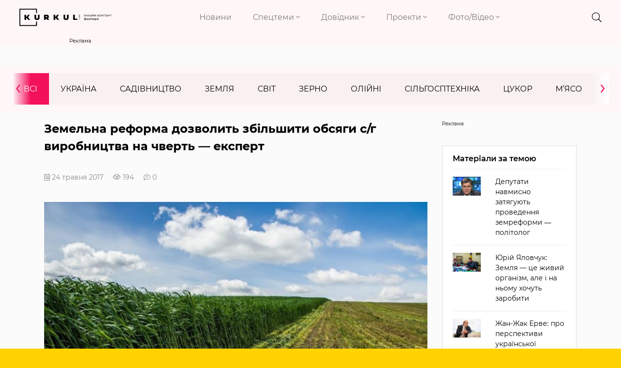

--- FILE ---
content_type: text/html; charset=UTF-8
request_url: https://kurkul.com/news/8080-zemelna-reforma-dozvolit-zbilshiti-obsyagi-s-g-virobnitstva-na-chvert--ekspert
body_size: 14716
content:
<!DOCTYPE html>
<html lang="uk">
    <head>
        <meta charset="UTF-8">
        <meta http-equiv="X-UA-Compatible" content="IE=edge">
        <meta name="viewport" content="width=device-width, initial-scale=1">
        <link rel="apple-touch-icon" href="/assets/6949435b/images/apple-fav.png">
        <link type="image/x-icon" href="/assets/6949435b/images/favicon.png" rel="shortcut icon">
        <meta name="theme-color" content="#FFD200">
                <link rel="preload" href="/assets/6949435b/fonts/montserrat/montserrat-v15-cyrillic-ext-regular.woff2" as="font" type="font/woff2" crossorigin>
        <link rel="preload" href="/assets/6949435b/fonts/montserrat/montserrat-v15-cyrillic-ext-300.woff2" as="font" type="font/woff2" crossorigin>
        <link rel="preload" href="/assets/6949435b/fonts/montserrat/montserrat-v15-cyrillic-ext-600.woff2" as="font" type="font/woff2" crossorigin>
        <link rel="preload" href="/assets/6949435b/fonts/montserrat/montserrat-v15-cyrillic-ext-700.woff2" as="font" type="font/woff2" crossorigin>
        <link rel="preload" href="/assets/6949435b/fonts/fa-brands-400.woff2" as="font" type="font/woff2" crossorigin>
        <link rel="preload" href="/assets/6949435b/fonts/fa-light-300.woff2" as="font" type="font/woff2" crossorigin>
        <link rel="preload" href="/assets/6949435b/fonts/fa-solid-900.woff2" as="font" type="font/woff2" crossorigin>
        <meta name="robots" content="max-image-preview:large">
<meta name="google-site-verification" content="P2sjNg1MM5mO1spH_Ak5sv3Ae6hBsloFiqu98CLOR7g" />
<meta property="fb:pages" content="1776948609196387" />
<link rel="dns-prefetch" href="//google-analytics.com/">
<link rel="dns-prefetch" href="//connect.facebook.net/">
<link rel="dns-prefetch" href="//www.google.com/">
<!-- Google Tag Manager -->
<script>(function(w,d,s,l,i){w[l]=w[l]||[];w[l].push({'gtm.start':
new Date().getTime(),event:'gtm.js'});var f=d.getElementsByTagName(s)[0],
j=d.createElement(s),dl=l!='dataLayer'?'&l='+l:'';j.async=true;j.src=
'https://www.googletagmanager.com/gtm.js?id='+i+dl;f.parentNode.insertBefore(j,f);
})(window,document,'script','dataLayer','GTM-KB5QKVS');</script>
<!-- End Google Tag Manager -->
<link rel="manifest" href="/manifest.json" />
<script>
      if ('serviceWorker' in navigator) {
        window.addEventListener('load', () => {
          navigator.serviceWorker.register('/service-worker.js');
        });
      }
</script>
<meta name="keywords" content="земля, депутати, реформа, Україна, мораторій, прибуток, відкриття ринку, нішеві, АПК" />
<meta name="description" content="Як ідеться в повідомленні, збільшити прибуток вітчизняні аграрії зможуть або збільшивши обсяги експорту (що в нинішніх умовах важко), або при вирощування більш прибуткових культур. Однак розводити сади або вирощувати виноград, ягоди тощо можна, тільки будучи впевненим у тому, що орендованій землі не забере." />
<meta name="article:published_time" content="2017-05-24T13:22:05+0300" />
<link rel="canonical" href="https://kurkul.com/news/8080-zemelna-reforma-dozvolit-zbilshiti-obsyagi-s-g-virobnitstva-na-chvert--ekspert" />
<link rel="amphtml" href="https://kurkul.com/news/8080-zemelna-reforma-dozvolit-zbilshiti-obsyagi-s-g-virobnitstva-na-chvert--ekspert?amp=1" />
<link rel="stylesheet" type="text/css" href="/assets/6949435b/css/app.css?v=3.3.3-3-gfd211e4f" />
<link rel="stylesheet" type="text/css" href="/assets/6949435b/css/styles.css?v=3.3.3-3-gfd211e4f" />
<link rel="stylesheet" type="text/css" href="/assets/e7b81567/assets/styles.css" />
<link rel="stylesheet" type="text/css" href="/assets/5cfa2fe3/pager.css" />
<title>Земельна реформа дозволить збільшити обсяги с/г виробництва на чверть  — експерт — КУРКУЛЬ</title>
<meta property="og:type" content="article" />
<meta property="og:url" content="https://kurkul.com/news/8080-zemelna-reforma-dozvolit-zbilshiti-obsyagi-s-g-virobnitstva-na-chvert--ekspert" />
<meta property="og:title" content="Земельна реформа дозволить збільшити обсяги с/г виробництва на чверть  — експерт" />
<meta property="og:description" content="Як ідеться в повідомленні, збільшити прибуток вітчизняні аграрії зможуть або збільшивши обсяги експорту (що в нинішніх умовах важко), або при вирощування більш прибуткових культур. Однак розводити сади або вирощувати виноград, ягоди тощо можна, тільки будучи впевненим у тому, що орендованій землі не забере." />
<meta property="og:image" content="https://kurkul.com/media/news/original/00/08/8080/zemelna-reforma-kurkul-agronovyny-15966.jpg" />
<meta name="twitter:site" content="@Kurkul_com">
<meta name="twitter:creator" content="@Kurkul_com"/>
<meta name="twitter:title" content="Земельна реформа дозволить збільшити обсяги с/г виробництва на чверть  — експерт"/>
<meta name="twitter:description" content="Як ідеться в повідомленні, збільшити прибуток вітчизняні аграрії зможуть або збільшивши обсяги експорту (що в нинішніх умовах важко), або при вирощування більш прибуткових культур. Однак розводити сади або вирощувати виноград, ягоди тощо можна, тільки будучи впевненим у тому, що орендованій землі не забере."/>
<meta name="twitter:card" content="summary"/>
<meta property="twitter:image:src" content="https://kurkul.com/media/news/original/00/08/8080/zemelna-reforma-kurkul-agronovyny-15966.jpg" />
<meta name="twitter:domain" content="https://kurkul.com"/>
<script type="application/ld+json">[{"@context":"http:\/\/schema.org","@type":"NewsArticle","mainEntityOfPage":{"@type":"WebPage","@id":"https:\/\/kurkul.com\/news\/8080-zemelna-reforma-dozvolit-zbilshiti-obsyagi-s-g-virobnitstva-na-chvert--ekspert"},"headline":"\u0417\u0435\u043c\u0435\u043b\u044c\u043d\u0430 \u0440\u0435\u0444\u043e\u0440\u043c\u0430 \u0434\u043e\u0437\u0432\u043e\u043b\u0438\u0442\u044c \u0437\u0431\u0456\u043b\u044c\u0448\u0438\u0442\u0438 \u043e\u0431\u0441\u044f\u0433\u0438 \u0441\/\u0433 \u0432\u0438\u0440\u043e\u0431\u043d\u0438\u0446\u0442\u0432\u0430 \u043d\u0430 \u0447\u0432\u0435\u0440\u0442\u044c \u2014 \u0435\u043a\u0441\u043f\u0435\u0440\u0442","description":"\u042f\u043a \u0456\u0434\u0435\u0442\u044c\u0441\u044f \u0432 \u043f\u043e\u0432\u0456\u0434\u043e\u043c\u043b\u0435\u043d\u043d\u0456, \u0437\u0431\u0456\u043b\u044c\u0448\u0438\u0442\u0438 \u043f\u0440\u0438\u0431\u0443\u0442\u043e\u043a \u0432\u0456\u0442\u0447\u0438\u0437\u043d\u044f\u043d\u0456 \u0430\u0433\u0440\u0430\u0440\u0456\u0457 \u0437\u043c\u043e\u0436\u0443\u0442\u044c \u0430\u0431\u043e \u0437\u0431\u0456\u043b\u044c\u0448\u0438\u0432\u0448\u0438 \u043e\u0431\u0441\u044f\u0433\u0438 \u0435\u043a\u0441\u043f\u043e\u0440\u0442\u0443 (\u0449\u043e \u0432 \u043d\u0438\u043d\u0456\u0448\u043d\u0456\u0445 \u0443\u043c\u043e\u0432\u0430\u0445 \u0432\u0430\u0436\u043a\u043e), \u0430\u0431\u043e \u043f\u0440\u0438 \u0432\u0438\u0440\u043e\u0449\u0443\u0432\u0430\u043d\u043d\u044f \u0431\u0456\u043b\u044c\u0448 \u043f\u0440\u0438\u0431\u0443\u0442\u043a\u043e\u0432\u0438\u0445 \u043a\u0443\u043b\u044c\u0442\u0443\u0440. \u041e\u0434\u043d\u0430\u043a \u0440\u043e\u0437\u0432\u043e\u0434\u0438\u0442\u0438 \u0441\u0430\u0434\u0438 \u0430\u0431\u043e \u0432\u0438\u0440\u043e\u0449\u0443\u0432\u0430\u0442\u0438 \u0432\u0438\u043d\u043e\u0433\u0440\u0430\u0434, \u044f\u0433\u043e\u0434\u0438 \u0442\u043e\u0449\u043e \u043c\u043e\u0436\u043d\u0430, \u0442\u0456\u043b\u044c\u043a\u0438 \u0431\u0443\u0434\u0443\u0447\u0438 \u0432\u043f\u0435\u0432\u043d\u0435\u043d\u0438\u043c \u0443 \u0442\u043e\u043c\u0443, \u0449\u043e \u043e\u0440\u0435\u043d\u0434\u043e\u0432\u0430\u043d\u0456\u0439 \u0437\u0435\u043c\u043b\u0456 \u043d\u0435 \u0437\u0430\u0431\u0435\u0440\u0435.","image":{"@type":"ImageObject","url":"https:\/\/kurkul.com\/media\/news\/600-s\/00\/08\/8080\/zemelna-reforma-kurkul-agronovyny-15966.jpg","width":"600","height":"400"},"datePublished":"Wed, 24 May 2017 13:22:05 +0300","dateModified":"Wed, 24 May 2017 13:22:05 +0300","author":{"@type":"Organization","name":"\u0421\u043b\u0443\u0436\u0431\u0430 \u043d\u043e\u0432\u0438\u043d"},"publisher":{"@type":"Organization","name":"kurkul.com","logo":{"@type":"ImageObject","url":"https:\/\/kurkul.com\/assets\/6949435b\/images\/logo_273x52.png","width":"273","height":"52"}}}]</script><script type="text/javascript">
var csrfTokenName = "YII_CSRF_TOKEN";
var csrfTokenValue = "UkxucFFoRHVBX0xBb2Z-ajBDNXJpTVFVWXBfeENGQVC_BDL6262tSBtuqkzKO_XylNDS6tzI5WFX2pMJpCGpdA==";
var dt_start = '1495621325';
</script>
<script async='async' src='https://securepubads.g.doubleclick.net/tag/js/gpt.js'></script>
<script>
  var googletag = googletag || {};
  googletag.cmd = googletag.cmd || [];
</script>

<script>
  var gptAdSlots = [];
  googletag.cmd.push(function() {
  var mapping = googletag.sizeMapping().
addSize([0, 0], [300, 250]).
  build();

gptAdSlots[0] = googletag.defineSlot ('/21104329/Kurkul_news_soil', [[300, 250]], 'div-gpt-ad-1578987183108-0').
       defineSizeMapping(mapping).
       addService(googletag.pubads());
   googletag.pubads();
    googletag.enableServices();
  });
</script>
<script async='async' src='https://securepubads.g.doubleclick.net/tag/js/gpt.js'></script>
<script>
  var googletag = googletag || {};
  googletag.cmd = googletag.cmd || [];
</script>

<script>
  var gptAdSlots = [];
  googletag.cmd.push(function() {
  var mapping = googletag.sizeMapping().
addSize([1366, 0], [1366, 150]).
addSize([1024, 0], [1024, 150]).
addSize([768, 0], [768, 150]).
addSize([0, 0], [300, 150]).
addSize([1920, 0], [1920, 150]).
  build();

gptAdSlots[0] =   googletag.defineSlot('/21104329/Kurkul_brending', [[300, 150], [768, 150], [1366, 150], [1920, 150], [1024, 150]], 'div-gpt-ad-1594025713176-0').
       defineSizeMapping(mapping).
       addService(googletag.pubads());
   googletag.pubads();
    googletag.enableServices();
  });
</script>
<script type="text/javascript">/* GA empty */</script>
    </head>
    
    <body id="top">
        <!-- Google Tag Manager (noscript) -->
<noscript><iframe src="https://www.googletagmanager.com/ns.html?id=GTM-KB5QKVS"
height="0" width="0" style="display:none;visibility:hidden"></iframe></noscript>
<!-- End Google Tag Manager (noscript) -->
        

<div class="page">

<div class="bg"> <header>
    <div class="container-fluid">
        <div class="row header justify-content-lg-between">
            <div class="col-8 col-md-7 col-lg-2">
                <a href="/" class="logo">
                    <img src="/assets/6949435b/images/logo.svg" alt="kurkul" width="273" height="52">
                </a>
            </div>
            <div class="col-2 col-lg-7 p-0 nav text-right">
                <nav class="navbar navbar-expand-lg navbar-light text-right">

                    <button class="navbar-toggler collapsed" type="button" data-toggle="collapse" data-target="#navbarNavDropdown" aria-controls="navbarNavDropdown" aria-expanded="false" aria-label="Toggle navigation">
                        <i class="fal fa-times"></i>
                        <span class="navbar-toggler-icon"></span>
                    </button>
                    <div class="collapse navbar-collapse" id="navbarNavDropdown">
                        <ul class="navbar-nav">
                                                                                                                                                        <li class="nav-item">
                                    <a class="nav-link" href="https://kurkul.com/news">Новини</a>
                                </li>
                                                                                                                                                                <li class="nav-item dropdown">
                                        <a class="nav-link dropdown-toggle" href="#!" id="navbarDropdownMenuLink-1" data-toggle="dropdown" aria-haspopup="true" aria-expanded="false">
                                            Спецтеми <i class="fal fa-angle-down"></i>
                                        </a>
                                                                                <div class="dropdown-menu" aria-labelledby="navbarDropdownMenuLink-1">
                                                                                            <a class="dropdown-item" href="/akademija-fermerstva?Filters%5b%5d=130">Рослинництво</a>
                                                                                            <a class="dropdown-item" href="/akademija-fermerstva?Filters%5b%5d=129">Тваринництво</a>
                                                                                            <a class="dropdown-item" href="/akademija-fermerstva?Filters%5b%5d=1460">Практика</a>
                                                                                            <a class="dropdown-item" href="/akademija-fermerstva?Filters%5b%5d=773">Технології</a>
                                                                                            <a class="dropdown-item" href="/akademija-fermerstva?Filters%5b%5d=8799">Економіка</a>
                                                                                            <a class="dropdown-item" href="/akademija-fermerstva?Filters%5b%5d=179">Логістика</a>
                                                                                    </div>
                                                                            </li>
                                                                                                                                                                <li class="nav-item dropdown">
                                        <a class="nav-link dropdown-toggle" href="#!" id="navbarDropdownMenuLink-2" data-toggle="dropdown" aria-haspopup="true" aria-expanded="false">
                                            Довідник <i class="fal fa-angle-down"></i>
                                        </a>
                                                                                <div class="dropdown-menu" aria-labelledby="navbarDropdownMenuLink-2">
                                                                                            <a class="dropdown-item" href="https://kurkul.com/karta-kurkuliv">Куркулі</a>
                                                                                            <a class="dropdown-item" href="https://kurkul.com/kompanii">Компанії</a>
                                                                                            <a class="dropdown-item" href="https://kurkul.com/porody" target="_blank">Породи тварин</a>
                                                                                            <a class="dropdown-item" href="https://traktorist.ua/brands">Бренди техніки</a>
                                                                                            <a class="dropdown-item" href="https://superagronom.com/pesticidi">Добрива, Насіння, ЗЗР</a>
                                                                                            <a class="dropdown-item" href="https://kurkul.com/infographics/view/110">АгроПогода України</a>
                                                                                            <a class="dropdown-item" href="https://agribusinessinukraine.com/?utm_source=kurkul&amp;utm_medium=menu" target="_blank">Агробізнес під час війни</a>
                                                                                    </div>
                                                                            </li>
                                                                                                                                                                <li class="nav-item dropdown">
                                        <a class="nav-link dropdown-toggle" href="#!" id="navbarDropdownMenuLink-3" data-toggle="dropdown" aria-haspopup="true" aria-expanded="false">
                                            Проекти <i class="fal fa-angle-down"></i>
                                        </a>
                                                                                <div class="dropdown-menu" aria-labelledby="navbarDropdownMenuLink-3">
                                                                                            <a class="dropdown-item" href="https://kurkul.com/searchTag?tag=%D0%90%D0%B3%D1%80%D0%BE%D1%82%D1%80%D0%B8%D0%BB%D0%BE%D0%B3%D1%96%D1%8F">Агротрилогія</a>
                                                                                            <a class="dropdown-item" href="https://kurkul.com/searchTag?tag=%D1%80%D0%B5%D0%B9%D1%82%D0%B8%D0%BD%D0%B3+%D0%B3%D0%BE%D1%81%D0%BF%D0%BE%D0%B4%D0%B0%D1%80%D1%81%D1%82%D0%B2">Рейтинги фермерських господарств України</a>
                                                                                            <a class="dropdown-item" href="https://kurkul.com/searchTag?tag=%D0%97%D0%B5%D1%80%D0%BD%D0%BE_%D0%B2_%D0%BA%D0%BE%D1%80%D0%BC">Зерно в корм — вигідна переробка</a>
                                                                                            <a class="dropdown-item" href="https://kurkul.com/agroexpeditions">АгроЕкспедиція</a>
                                                                                            <a class="dropdown-item" href="https://kurkul.com/searchTag?tag=%D1%84%D1%96%D0%BD%D0%B0%D0%BD%D1%81%D1%83%D0%B2%D0%B0%D0%BD%D0%BD%D1%8F">Гранти та програми допомоги </a>
                                                                                            <a class="dropdown-item" href="https://kurkul.com/spetsproekty/528-agroosvita">АгроОсвіта</a>
                                                                                            <a class="dropdown-item" href="https://kurkul.com/spetsproekty/578-ya--kurkul">Я — Куркуль</a>
                                                                                            <a class="dropdown-item" href="https://kurkul.com/spetsproekty/709-jinka-v-agro--do-schastya">Жінка в агро — до щастя</a>
                                                                                            <a class="dropdown-item" href="https://kurkul.com/hvala-rykam/98-hvala-rukam-scho-pahnut-hlibom">Хвала рукам, що пахнуть хлібом</a>
                                                                                    </div>
                                                                            </li>
                                                                                                                                                                <li class="nav-item dropdown">
                                        <a class="nav-link dropdown-toggle" href="#!" id="navbarDropdownMenuLink-4" data-toggle="dropdown" aria-haspopup="true" aria-expanded="false">
                                            Фото/Відео <i class="fal fa-angle-down"></i>
                                        </a>
                                                                                <div class="dropdown-menu" aria-labelledby="navbarDropdownMenuLink-4">
                                                                                            <a class="dropdown-item" href="https://kurkul.com/photo">Фото</a>
                                                                                            <a class="dropdown-item" href="https://kurkul.com/video">Відео</a>
                                                                                            <a class="dropdown-item" href="https://kurkul.com/infographics">Інфографіка</a>
                                                                                    </div>
                                                                            </li>
                                                                                    </ul>
                    </div>
                </nav>

            </div>
            
                        
            <div class="col-2 col-md-1 col-lg-1 icons text-right">
                <div class="header__search">
                    <div class="container">
                        <form action="/search" method="get">
                            <input type="search" name="s" value="" autocomplete="off" placeholder="ПОШУК">
                            <button type="submit">
                                <i class="fal fa-search"></i>
                            </button>
                            <i class="fal fa-times"></i>
                        </form>
                    </div>
                </div>
                <i class="fal fa-search"></i>
                <a href="#"> <i class="fal d-none fa-bell"></i></a>
                <a href="#"> <i class="fal d-none fa-user-alt"></i></a>
            </div>
            <div class="col-1 d-none p-0 text-right">
                <div class="checkbox-container">
                    <input type="checkbox" checked id="toggle2" />
                    <label for="toggle2"></label>
                    <p>СТРІЧКА</p>
                </div>
            </div>
        </div>
        
                
    </div>

</header></div>

<div class="container_index_page load-sw">

        <div class="block_r">
    <div class="row">
        <div class="col-12 text-center">
           <!-- place:135 --><div style="display: inline-block;"><div class="rcl-inner rcl-label">Реклама</div><!-- /21104329/Kurkul_brending -->
<div id='div-gpt-ad-1594025713176-0'>
  <script>
    googletag.cmd.push(function() { googletag.display('div-gpt-ad-1594025713176-0'); });
  </script>
</div></div>
        </div>
    </div>
</div>
        
<div class="container-fluid bg menu_news">
    <div class="row pt-3 pb-3">
        <div class="col-12 pl-0 pr-0">
            <ul class="news_menu carousel">
                <li class="item active">
                    <a href="/news">Всі</a>
                </li>
                                <li class="item">
                    <a href="/news/ukraine">Україна</a>                </li>
                <li class="item">
                    <a href="/news/fryktu">Садівництво</a>                </li>
                <li class="item">
                    <a href="/news/soil">Земля</a>                </li>
                <li class="item">
                    <a href="/news/world">Світ</a>                </li>
                <li class="item">
                    <a href="/news/zerno">Зерно</a>                </li>
                <li class="item">
                    <a href="/news/oliyni">Олійні</a>                </li>
                <li class="item">
                    <a href="/news/silgosptehnika">Сільгосптехніка</a>                </li>
                <li class="item">
                    <a href="/news/tsukor">Цукор</a>                </li>
                <li class="item">
                    <a href="/news/myaso">М’ясо</a>                </li>
                <li class="item">
                    <a href="/news/moloko">Молоко</a>                </li>
                <li class="item">
                    <a href="/news/pasika">Пасіка</a>                </li>
                <li class="item">
                    <a href="/news/agrohimiya">Агрохімія</a>                </li>
                <li class="item">
                    <a href="/news/ovochi">Овочі</a>                </li>
            </ul>
        </div>
    </div>
</div>


        <div class="container-fluid mt-3">
            <div class="row justify-content-center">
                <div class="listNews col-12 col-md-8 сol-lg-9 col-xl-9">
                    <div class="text_news" data-title="Земельна реформа дозволить збільшити обсяги с/г виробництва на чверть — експерт" data-url="https://kurkul.com/news/8080-zemelna-reforma-dozvolit-zbilshiti-obsyagi-s-g-virobnitstva-na-chvert--ekspert">

    <h1>Земельна реформа дозволить збільшити обсяги с/г виробництва на чверть — експерт</h1>
    <div class="info">                        
        <span class="data"><i class="fal fa-calendar-alt"></i> 24 травня 2017</span><span><i class="fal fa-eye"></i> 194</span><span><i class="fal fa-comment-lines" href="/news/8080-zemelna-reforma-dozvolit-zbilshiti-obsyagi-s-g-virobnitstva-na-chvert--ekspert#disqus_thread"></i> 0</span>    </div>
<figure><a href="/media/news/original/00/08/8080/zemelna-reforma-kurkul-agronovyny-15966.jpg" class="image_in_news"><img title="Відкриття ринку землі зможе збільшити обсяги с/г виробництва більше ніж на 25%" src="/media/news/800-s/00/08/8080/zemelna-reforma-kurkul-agronovyny-15966.jpg" alt="Відкриття ринку землі зможе збільшити обсяги с/г виробництва більше ніж на 25%" /></a><figcaption><span class="mediaInfoSourse">kurkul.com</span><span class="mediaInfo">Відкриття ринку землі зможе збільшити обсяги с/г виробництва більше ніж на 25%</span></figcaption></figure><p>Україна може наростити обсяги сільгоспвиробництва мінімум на 26%, якщо буде проведена земельна реформа, пише <a href="http://ubr.ua/market/agricultural-market/ukraina-rasterjaet-valjutnuju-vyruchku-na-urozhae--3843391">UBR.UA</a>.</p><p>Як ідеться в повідомленні, збільшити прибуток вітчизняні аграрії зможуть або збільшивши обсяги експорту (що в нинішніх умовах важко), або при вирощування більш прибуткових культур. Однак розводити сади або вирощувати виноград, ягоди тощо можна, тільки будучи впевненим у тому, що орендованій землі не забере.</p><p>На думку економіста IMF Group Ukraine <strong>Григорія Кукурудзи</strong>, в Україні більше половини земель знаходиться в оренді і 65% з цієї кількості — оренда короткострокова (до 3 років). Це призводить до порушення сівозміни та деградації земель.</p><blockquote> <p>«Плюс у світі на оформлення транзакцій із землею (наприклад, оформлення та продовження права оренди) 2% йде від всіх витрат. В Україні ця цифра сягає 4,5%. Щорічно переоформляється 1,16-1,5 млн га земельних паїв. Ці витрати можна було б скоротити», — пояснює Григорій Кукурудза.</p></blockquote><p>За словами експерта, східноєвропейські сусіди України такі як Болгарія, Польща та інші, що відкрили свій ринок землі, випереджають вітчизняних сільгоспвиробників за врожайністю основних культур приблизно на 26%. Тому Україна може наростити виробництво як мінімум на стільки ж, якщо буде проведена земельна реформа. Утім це не означає, що скасування земельного мораторію відразу призведе до зростання показників. Воно лише дозволить визначити ринкову вартість угідь.</p><p>Раніше експерти стверджували, що при правильному підході до аграрної справи Україна цілком може вже в найближчі роки наростити урожай зерна із нинішніх 60-65 млн т до 70-80 млн, а в більш віддаленій перспективі — і до 100 млн т.</p><blockquote> <p>«Введення ринку землі, нехай і з застереженнями, може виправити ситуацію. В іншому випадку Україна так і залишиться на тому ж рівні виробництва сільгосппродукції, безнадійно відставши від конкурентів», — вважають експерти.</p></blockquote>
<div class="article__info_bottom__tags">
    <div class="article__tags">
        <a class="article__tags__item" href="/searchTag?tag=%D0%B7%D0%B5%D0%BC%D0%B5%D0%BB%D1%8C%D0%BD%D0%B0+%D1%80%D0%B5%D1%84%D0%BE%D1%80%D0%BC%D0%B0">#земельна реформа</a><a class="article__tags__item" href="/searchTag?tag=%D0%B7%D0%B5%D0%BC%D0%B5%D0%BB%D1%8C%D0%BD%D1%96+%D1%82%D0%BE%D1%80%D0%B3%D0%B8">#земельні торги</a><a class="article__tags__item" href="/searchTag?tag=%D0%B7%D0%B5%D0%BC%D0%B5%D0%BB%D1%8C%D0%BD%D1%96+%D0%B2%D1%96%D0%B4%D0%BD%D0%BE%D1%81%D0%B8%D0%BD%D0%B8">#земельні відносини</a><a class="article__tags__item" href="/searchTag?tag=%D0%B7%D0%B5%D0%BC%D0%BB%D1%8F">#земля</a><a class="article__tags__item" href="/searchTag?tag=%D0%B7%D0%B5%D0%BC%D0%B5%D0%BB%D1%8C%D0%BD%D0%B0+%D0%B4%D1%96%D0%BB%D1%8F%D0%BD%D0%BA%D0%B0">#земельна ділянка</a>    </div>
</div><!-- .article__info_bottom__tags -->
<div class="article__share">
        <a id="disqus_trigger" href="#" class="article__coments_btn">Коментувати</a>
            
            <div class="article__info_bottom__social">Поділитися в соцмережах        <div class="social" data-url="https://kurkul.com/news/8080-zemelna-reforma-dozvolit-zbilshiti-obsyagi-s-g-virobnitstva-na-chvert--ekspert" data-title="Земельна реформа дозволить збільшити обсяги с/г виробництва на чверть  — експерт"
             data-img="https://kurkul.com/media/news/original/00/08/8080/zemelna-reforma-kurkul-agronovyny-15966.jpg">
            <a href="#tg" onclick="Share.telegram(event,this,':url',':title')">
                <i class="fab fa-telegram-plane"></i>
            </a>
            <a href="#fb" onclick="Share.fb(event,this,':url',':title')">
                <i class="fab fa-facebook-f"></i>
            </a>
            <a href="#tw" onclick="Share.tw(event,this,':url',':title',':img')">
                <i class="fab fa-twitter"></i>
            </a>
        </div>
    </div>
    
    <a href="/news" class="btn article__coments_btn-more">Всі матеріали</a>
</div>


<div class="row mt-2 comments-section">
                    <div class="col-12 comments" id="disqus_thread"></div>
                <script>
        function load_disqus( disqus_shortname = 'kurkulcom') {
          // Prepare the trigger and target
          var disqus_trigger = document.getElementById('disqus_trigger'),
              disqus_target = document.getElementById('disqus_thread'),
              disqus_embed  = document.createElement('script'),
              disqus_hook   = (document.getElementsByTagName('head')[0] || document.getElementsByTagName('body')[0]);

          // Load script asynchronously only when the trigger and target exist
          if( disqus_target && disqus_trigger ) {
            disqus_embed.type = 'text/javascript';
            disqus_embed.async = true;
            disqus_embed.src = '//' + disqus_shortname + '.disqus.com/embed.js';
            disqus_hook.appendChild(disqus_embed);
            disqus_trigger.remove();
            console.log('Disqus loaded.');
          }
        }
        </script>
                <noscript>Включіть JavaScript для показу <a href="https://disqus.com/?ref_noscript">коментарів Disqus.</a></noscript>
        <a href="https://disqus.com" class="dsq-brlink">Виконано за допомогою <span class="logo-disqus">Disqus</span></a>
        </div>
    
<div class="read_on_theme">
    <p class="main-head">Вибір редакції</p>
    <div id="yw0" class="list-view">
<div class="row clv2-append">
<div class="col-12 col-lg-6 col-md-6 col-sm-6">
    <a class="similar-material" href="/spetsproekty/1823-fermer-david-ojyumye-pro-doviru-ta-superechki-z-susidami--dosvid-frantsuza-v-ukrayini">
        <div class="cover">
            <img title="Давід Ожюм’є" src="/media/materials/600-400-m/00/01/1823/DSC07070-71310.jpg" alt="Давід Ожюм’є" />            <div class="content_news">
                <h4>Фермер Давід Ожюм'є про довіру та суперечки з сусідами — досвід француза в Україні </h4>
                <span class="data">26 грудня 2025</span>
                <span><i class="fal fa-eye"></i> 1 012</span>
            </div>
        </div>
    </a>
</div>

<div class="col-12 col-lg-6 col-md-6 col-sm-6">
    <a class="similar-material" href="/spetsproekty/1821-top-10-fermerskih-gospodarstv-kiyivskoyi-oblasti">
        <div class="cover">
            <img title="ТОП-10 фермерських господарств Київської області" src="/media/materials/600-400-m/00/01/1821/DSC09936-71294.jpg" alt="ТОП-10 фермерських господарств Київської області" />            <div class="content_news">
                <h4>ТОП-10 фермерських господарств Київської області</h4>
                <span class="data">31 грудня 2025</span>
                <span><i class="fal fa-eye"></i> 834</span>
            </div>
        </div>
    </a>
</div>

<div class="col-12 col-lg-6 col-md-6 col-sm-6">
    <a class="similar-material" href="/spetsproekty/1824-chorna-ikra-bez-ribi-stan-osetrovogo-rinku-ukrayini">
        <div class="cover">
            <img title="Чорна ікра без риби: стан осетрового ринку України" src="/media/materials/600-400-m/00/01/1824/tild3531-6133-4138-a662-303437353136__9e711386-29db-48dd-8-71321.jpg" alt="Чорна ікра без риби: стан осетрового ринку України" />            <div class="content_news">
                <h4>Чорна ікра без риби: стан осетрового ринку України</h4>
                <span class="data">30 грудня 2025</span>
                <span><i class="fal fa-eye"></i> 871</span>
            </div>
        </div>
    </a>
</div>

<div class="col-12 col-lg-6 col-md-6 col-sm-6">
    <a class="similar-material" href="/spetsproekty/1820-tri-veteranski-fermi--peremojtsi-konkursu-na-50-000">
        <div class="cover">
            <img title="Три ветеранські ферми — переможці конкурсу на $50 000 " src="/media/materials/600-400-m/00/01/1820/znimok-ekrana-2025-12-22-171844-71293.png" alt="Три ветеранські ферми — переможці конкурсу на $50 000 " />            <div class="content_news">
                <h4>Три ветеранські ферми — переможці конкурсу на $50 000 </h4>
                <span class="data">23 грудня 2025</span>
                <span><i class="fal fa-eye"></i> 477</span>
            </div>
        </div>
    </a>
</div>

</div><div class="keys" style="display:none" title="/news/8080-zemelna-reforma-dozvolit-zbilshiti-obsyagi-s-g-virobnitstva-na-chvert--ekspert"><span>1076</span><span>1075</span><span>1074</span><span>1073</span></div>
</div></div>

<style>
    .pager{
        margin-right: -15px;
        margin-left: -15px;
    }
</style>
<div class="row subscribe_block align-items-center">
    <div class="col-12 text-center">
        <p><b>Не пропусти останні новини!</b></p>
        <p class="subscribe_block__desc">Підписуйся на наші соціальні мережі та e-mail розсилку.</p>    </div>
    <div class="col-12 col-lg-7">
        <div class="subscribe">
            <form action="https://forms.sendpulse.com/30a982121d" method="post">
                <input type="email" name="EMAIL" placeholder="Введіть вашу пошту">
                <button type="submit"><i class="fal fa-arrow-right"></i></button>
            </form>
        </div>
    </div>
    <div class="social col-12 col-lg-5">
        <div class="footer__social__list text-center">
            <a target="_blank" href="https://www.facebook.com/KurkulCom/" class="fb">
                <i class="fab fa-facebook-f"></i>
            </a>
            <a target="_blank" href="https://t.me/YaKurkul" class="tg">
                <i class="fab fa-telegram-plane"></i>
            </a>
                        <a target="_blank" href="https://www.instagram.com/kurkulcom/" class="inst">
                <i class="fab fa-instagram"></i>
            </a>
                                    <a target="_blank" href="https://www.youtube.com/channel/UC4-RJFv__L_ERM0su8Attqg" class="ytube">
                <i class="fab fa-youtube"></i>
            </a>
                    </div>
    </div>

</div>
</div>                    <hr class="mt-4">
                </div>
                <div class="col-12 col-md-4 col-lg-3 col-xl-3">
                    <div class="sticky sticky_large-indent">
                        <div class="row reklama_banner text-center mb-3">
                            <!-- place:62 --><div style="display: inline-block;width: 100%;"><div class="rcl-inner rcl-label">Реклама</div><!-- /21104329/Kurkul_news_soil -->
<div id='div-gpt-ad-1578987183108-0'>
  <script>
    googletag.cmd.push(function() { googletag.display('div-gpt-ad-1578987183108-0'); });
  </script>
</div></div>
                        </div>
                                                
<div class="material_left">
    <div class="last-news">
        <div class="main-head">
            <h5>Матеріали за темою</h5>
        </div>
    <div id="yw2" class="list-view">
<ul class="news-list-search clearfix clv2-append">
<li>
    <a href="/news/9358-deputati-navmisno-zatyaguyut-provedennya-zemreformi--politolog">
        <div class="row">
            <div class="col-4 d-md-none d-lg-block">
                <img title="Василь Яблонський, політолог" src="/media/news/300-200-m/00/09/9358/vasyl-yablonskyi-kurkul-19087.jpg" alt="Василь Яблонський, політолог" />            </div>
            <div class="col-8 col-md-12 col-lg-8">
                <p>Депутати навмисно затягують проведення земреформи ― політолог</p>
            </div>
        </div>
    </a>
</li><li>
    <a href="/blog/346-yuriy-yalovchuk-zemlya--tse-jiviy-organizm-ale-i-na-nomu-hochut-zarobiti">
        <div class="row">
            <div class="col-4 d-md-none d-lg-block">
                <img title="Юрій Яловчук, директор ТОВ «Колос»" src="/media/blog/300-200-m/00/00/346/AE_sowing_day5_kurkul_3-15961.jpg" alt="Юрій Яловчук, директор ТОВ «Колос»" />            </div>
            <div class="col-8 col-md-12 col-lg-8">
                <p>Юрій Яловчук: Земля — це живий організм, але і на ньому хочуть заробити</p>
            </div>
        </div>
    </a>
</li><li>
    <a href="/blog/315-jan-jak-erve-pro-perspektivi-ukrayinskoyi-agrarki-ta-zemelnu-reformu">
        <div class="row">
            <div class="col-4 d-md-none d-lg-block">
                <img title="Жан-Жак Ерве, колишній радник правління з сільськогосподарських питань ПАТ «КРЕДІ АГРІКОЛЬ БАНК»" src="/media/blog/300-200-m/00/00/315/erve-14365.jpg" alt="Жан-Жак Ерве, колишній радник правління з сільськогосподарських питань ПАТ «КРЕДІ АГРІКОЛЬ БАНК»" />            </div>
            <div class="col-8 col-md-12 col-lg-8">
                <p>Жан-Жак Ерве: про перспективи української аграрки та земельну реформу</p>
            </div>
        </div>
    </a>
</li></ul><div class="keys" style="display:none" title="/news/8080-zemelna-reforma-dozvolit-zbilshiti-obsyagi-s-g-virobnitstva-na-chvert--ekspert"><span>2017-09-11 10:40:38</span><span>2017-05-24 10:30:40</span><span>2017-03-14 11:30:57</span><span>2017-03-07 11:21:54</span></div>
</div>    </div>
</div>
                        <div class="tag_left">
    <div class="main-head">
        <h5>Те, що цікаво зараз</h5>
    </div>
    <div class="article__tags">
                <a class="article__tags__item" href="/searchTag?tag=Російсько_українська війна">
            #Російсько_українська війна        </a>
                <a class="article__tags__item" href="/searchTag?tag=ринок землі">
            #ринок землі        </a>
                <a class="article__tags__item" href="/searchTag?tag=ціни на зерно">
            #ціни на зерно        </a>
            </div>
</div>                    </div>
                </div>
            </div>
            <div class="row mt-1 mb-5 ustify-content-center">
                <div class="pl-lg-0 text-center col-12 col-md-8 сol-lg-8">
                    <a id="lastmorebtn" class="btn text-center m-3" href="#">Більше новин</a>
                </div>
            </div>
        </div>
    </div>

</div>
<footer class="footer">
    <div class="container-fluid">
        <div class="row">
        <div class="col-12 col-md-3 d-none d-md-block">
            <a href="/">
                <img src="/assets/6949435b/images/logo_f.svg" alt="kurkul-f" width="336" height="64">
            </a>
        </div>
        <div class="col-12 col-md-4 col-lg-6 networks">
                        <a rel="nofollow" target="_blank" href="https://www.facebook.com/KurkulCom/">
                <i class="fab fa-facebook-f"></i>
            </a>
                                    <a rel="nofollow" target="_blank" href="https://t.me/YaKurkul">
                <i class="fab fa-telegram-plane"></i>
            </a>
                                    <a rel="nofollow" target="_blank" href="https://www.youtube.com/channel/UC4-RJFv__L_ERM0su8Attqg">
                <i class="fal fa-caret-square-right"></i>
            </a>
                                    <a rel="nofollow" target="_blank" href="https://www.instagram.com/kurkulcom/">
                <i class="fab fa-instagram"></i>
            </a>
                                </div>
        <div class="col-12 col-md-5 col-lg-3">
            <a target="_blank" href="https://forms.sendpulse.com/30a982121d" class="btn float-right">підписатись на новини</a>
        </div>
        </div>
        <hr>
        <div class="row footer_menu p-2 p-sm-0 ">
                                            <div class="col-lg-2 col-md-4 col-6">
                                        <ul>
                        <li class="item_menu">
                            <span>Новини</span>
                        </li>
                                            </ul>
                                        <ul>
                        <li class="item_menu">
                            <span>Рубрики</span>
                        </li>
                                                                                    <li>
                                    <a href="/akademija-fermerstva?Filters%5b%5d=130">Рослинництво</a>
                                </li>
                                                            <li>
                                    <a href="/akademija-fermerstva?Filters%5b%5d=129">Тваринництво</a>
                                </li>
                                                            <li>
                                    <a href="/akademija-fermerstva?Filters%5b%5d=1460">Практика</a>
                                </li>
                                                            <li>
                                    <a href="/akademija-fermerstva?Filters%5b%5d=773">Технології</a>
                                </li>
                                                            <li>
                                    <a href="/akademija-fermerstva?Filters%5b%5d=8799">Економіка</a>
                                </li>
                                                            <li>
                                    <a href="/akademija-fermerstva?Filters%5b%5d=179">Логістика</a>
                                </li>
                                                                        </ul>
                         
                </div>
                                <div class="col-lg-2 col-md-4 col-6">
                                        <ul>
                        <li class="item_menu">
                            <span>Довідники</span>
                        </li>
                                                                                    <li>
                                    <a href="https://kurkul.com/karta-kurkuliv">Куркулі</a>
                                </li>
                                                            <li>
                                    <a href="https://kurkul.com/kompanii">Компанії</a>
                                </li>
                                                            <li>
                                    <a href="https://kurkul.com/porody">Породи</a>
                                </li>
                                                                        </ul>
                         
                </div>
                                <div class="col-lg-2 col-md-4 col-6 mr-lg-5">
                                        <ul>
                        <li class="item_menu">
                            <span>Сервіси</span>
                        </li>
                                                                                    <li>
                                    <a target="_blank" href="https://www.meteo.farm/">Погода (MeteoFarm)</a>
                                </li>
                                                            <li>
                                    <a target="_blank" href="https://zernotorg.ua/">Ціни на зерно (Zernotorg.ua)</a>
                                </li>
                                                            <li>
                                    <a target="_blank" href="https://feodal.online/">Агроаналітика (Феодал)</a>
                                </li>
                                                            <li>
                                    <a target="_blank" href="https://agrorobota.com.ua/">Агроробота</a>
                                </li>
                                                            <li>
                                    <a target="_blank" href="https://traktorist.ua/">Біржа сільгосптехніки</a>
                                </li>
                                                            <li>
                                    <a target="_blank" href="https://superagronom.com/">Маркетплейс агронома</a>
                                </li>
                                                                        </ul>
                         
                </div>
                                <div class="col-lg-3 col-md-4 col-6 mr-lg-5">
                                        <ul>
                        <li class="item_menu">
                            <span>Проекти</span>
                        </li>
                                                                                    <li>
                                    <a href="https://kurkul.com/searchTag?tag=%D0%90%D0%B3%D1%80%D0%BE%D1%82%D1%80%D0%B8%D0%BB%D0%BE%D0%B3%D1%96%D1%8F">Агротрилогія</a>
                                </li>
                                                            <li>
                                    <a href="https://kurkul.com/searchTag?tag=%D1%80%D0%B5%D0%B9%D1%82%D0%B8%D0%BD%D0%B3+%D0%B3%D0%BE%D1%81%D0%BF%D0%BE%D0%B4%D0%B0%D1%80%D1%81%D1%82%D0%B2">Рейтинги фермерських господарств України</a>
                                </li>
                                                            <li>
                                    <a href="https://kurkul.com/searchTag?tag=%D0%97%D0%B5%D1%80%D0%BD%D0%BE_%D0%B2_%D0%BA%D0%BE%D1%80%D0%BC">Зерно в корм — вигідна переробка</a>
                                </li>
                                                            <li>
                                    <a href="https://kurkul.com/agroexpeditions">АгроЕкспедиція</a>
                                </li>
                                                            <li>
                                    <a href="https://kurkul.com/searchTag?tag=%D1%84%D1%96%D0%BD%D0%B0%D0%BD%D1%81%D1%83%D0%B2%D0%B0%D0%BD%D0%BD%D1%8F">Гранти та програми допомоги </a>
                                </li>
                                                            <li>
                                    <a href="https://kurkul.com/spetsproekty/528-agroosvita">АгроОсвіта</a>
                                </li>
                                                            <li>
                                    <a href="https://kurkul.com/spetsproekty/578-ya--kurkul">Я — Куркуль</a>
                                </li>
                                                            <li>
                                    <a href="https://kurkul.com/spetsproekty/709-jinka-v-agro--do-schastya">Жінка в агро — до щастя</a>
                                </li>
                                                            <li>
                                    <a href="https://kurkul.com/hvala-rykam/98-hvala-rukam-scho-pahnut-hlibom">Хвала рукам, що пахнуть хлібом</a>
                                </li>
                                                                        </ul>
                         
                </div>
                                <div class="col-lg-2 col-md-4 col-6">
                                        <ul>
                        <li class="item_menu">
                            <span>Реклама на сайті</span>
                        </li>
                                                                                    <li>
                                    <a href="mailto:reklama@latifundistmedia.com">Написати в рекламний відділ</a>
                                </li>
                                                            <li>
                                    <a href="https://kurkul.com/reklame">Реклама на сайті</a>
                                </li>
                                                                        </ul>
                                        <ul>
                        <li class="item_menu">
                            <span>kurkul.com</span>
                        </li>
                                                                                    <li>
                                    <a href="https://kurkul.com/news/17478-v-ukrayini-zyavivsya-onlayn-asistent-fermera">Про нас</a>
                                </li>
                                                            <li>
                                    <a href="https://kurkul.com/contacts">Контакти</a>
                                </li>
                                                            <li>
                                    <a href="https://kurkul.com/pravila">Правила користування сайтом</a>
                                </li>
                                                                        </ul>
                         
                </div>
                                    </div>
        <div class="row">

            <div class="footer__agricultural col-12">
                <div class="footer__agricultural__iq">ПІДВИЩУЙТЕ АГРАРНИЙ IQ</div>

                <div class="footer__agricultural__list text-center">
                    <a target="_blank" href="https://latifundist.com" class="footer__agricultural__item pl-0">
                        <img alt="" src="/assets/6949435b/images/lati.svg" width="207" height="54">
                    </a>
                    <a target="_blank" href="https://superagronom.com/" class="footer__agricultural__item">
                        <img alt="" src="/assets/6949435b/images/sa.svg" width="186" height="54">
                    </a>
                    <a target="_blank" href="https://agropolit.com" class="footer__agricultural__item">
                        <img alt="" src="/assets/6949435b/images/agropol.svg" width="155" height="54">
                    </a>
                    <a target="_blank" href="https://traktorist.ua" class="footer__agricultural__item">
                        <img alt="" src="/assets/6949435b/images/tr.svg" width="169" height="54">
                    </a>
                    <a target="_blank" href="https://elevatorist.com" class="footer__agricultural__item">
                        <img alt="" src="/assets/6949435b/images/ele.svg" width="161" height="54">
                    </a>
                    <a target="_blank" href="https://latifundimag.com/" class="footer__agricultural__item latimag mr-0 pr-0">
                        <img alt="" src="/assets/6949435b/images/latimag.svg" width="188" height="54">
                    </a>

                </div>
            </div>
        </div>

        <div class="row footer__bottom">
            <hr>
            <div class="col-12 col-md-4 col-lg-4 float-left">
                <div>© 2015-2026 Latifundist Media</div>
                <div>Всі права захищені.</div>                            
            </div>
            <div class="col-12 col-md-4 col-lg-4 mukovoz text-center">
                <a href="https://mukovoz.design/" target="_blank" rel="nofollow">
                    <img alt="mukovoz" src="/assets/6949435b/images/mukovoz.svg" width="265" height="36">
                </a>
            </div>
            <div class="col-12 col-md-4 col-lg-4 float-right depositphotos text-right">
                <div>Стокові зображення від</div>
                <a href="https://ua.depositphotos.com/" target="_blank" rel="dofollow">
                    <img alt="Depositphotos-Logo-Light" src="/assets/6949435b/images/Depositphotos-Logo-Light.png" width="200" height="37">
                </a>
            </div>
        </div>
    </div>

</footer>

                <script type="text/javascript"><!-- Metrics --></script>
    <script type="text/javascript" src="/assets/6949435b/js/vendor.js"></script>
<script type="text/javascript" src="/assets/5d57d13d/js/jquery-migrate-1.4.1.min.js"></script>
<script type="text/javascript" src="/assets/d1eedbe/jquery.ba-bbq.min.js"></script>
<script type="text/javascript" src="/assets/6949435b/js/app.js?v=3.3.3-3-gfd211e4f"></script>
<script type="text/javascript" src="https://kurkulcom.disqus.com/count.js"></script>
<script type="text/javascript" src="/assets/e7b81567/assets/jquery.yiilistview.js"></script>
<script type="text/javascript">
/*<![CDATA[*/
themeUrl = '/assets/6949435b/';

        var swData = {"ele_sm":{"container":".listItems"},"lat_sm":{"container":".listItems"},"zm_sm":{"container":"self"},"agrorobota_sm":{"container":".listItems"},"project_yt_sm":{"container":".listItems"},"zprice_sm":{"container":".listItems"}};
            
        function load_sw(params) {
            $.ajax({
                url:'/news/services',
                data: params,
                dataType: 'json',
                beforeSend: function(){
                },
                success:function(data) {
                    if (data.length<=0){
                    } else {
                        $.each(params, function(i, item){
                            //var el = item.container;
                            if(item.container == 'self'){
                                $('#' + i + '-widget').append(data[i]);
                                if(i == 'meteofarm') initMAutocomplete(true);
                            } else {
                                $(item.container, '#' + i + '-widget').append(data[i]);
                            }
                            $('#' + i + '-widget').show();
                        });
                        $('.owl-carousel_item').owlCarousel({
                                loop: true,
                                margin: 20,
                                nav: true,
                                responsive: {
                                        0: {
                                                items: 1
                                        },
                                        767: {
                                                items: 2
                                        },
                                        1024: {
                                                margin: 40,
                                                items: 4
                                        },
                                        1200: {
                                                items: 4
                                        },
                                        1500: {
                                                items: 5
                                        }
                                }
                        });
                        $('.owl-carousel_pest').owlCarousel({
                                loop:true,
                                nav:true,
                                margin: 10,
                                responsive: {
                                        0: {
                                                items: 2
                                        },
                                        769: {
                                                items: 2,
                                        },
                                        900: {
                                                items: 3
                                        },
                                        1023: {
                                                margin: 40,
                                                items: 3
                                        },
                                        1200: {
                                                margin: 40,
                                                items: 4
                                        }
                                }
                        });
                        //возвращает слайдер в начало
                        $('.arrow-left-lg').on('click', () => {
                                let owl = $('.owl-carousel_pest');
                                owl.trigger('to.owl.carousel', 0);
                        })
                        $('.owl-carousel_wcalendar').owlCarousel({
                                loop:false,
                                margin:20,
                                nav:true,
                                responsive:{
                                        0:{
                                                items:1
                                        },
                                        900:{
                                                items:2
                                        },
                                        1000:{
                                                items:4
                                        }
                                }
                        });
                        $('.traktor').owlCarousel({
                                loop:false,
                                margin:40,
                                nav:true,
                                responsive: {
                                        0: {
                                                items: 1
                                        },
                                        768: {
                                                items: 2
                                        },
                                        992: {
                                                items: 2
                                        },
                                        1500: {
                                                items: 2
                                        },
                                },
                        });
                        $('.content-opener').on('click', function(e) {
                                e.preventDefault();
                                let parent = $(this).closest('.sidebar_slide_block');
                                        parent.toggleClass('open');
                        });
                        initTabContent();
                    }
                }
            });
        }

        

$( document ).ready(function() {

    var page = parseInt('0');
    var pageCount = 10;

    var loadingFlag = false;

    $('#lastmorebtn').click(function()
    {
        if (!loadingFlag)
        {
            loadingFlag = true;
            
            $.ajax({
                type: 'post',
                url: '/news/more',
                data: {
                    'dt_start': dt_start,
                    'p': page + 1,
                    'YII_CSRF_TOKEN': 'UkxucFFoRHVBX0xBb2Z-ajBDNXJpTVFVWXBfeENGQVC_BDL6262tSBtuqkzKO_XylNDS6tzI5WFX2pMJpCGpdA=='
                },
                success: function(data)
                {
                    page++;                            
                    loadingFlag = false;                            
                    $('.listNews').append(data);
                    if (page >= pageCount)
                        $('#lastmorebtn').hide();
                    $('.contain, .cover').bgImage();
                    $('p img', '.text_news').each(function (key, element) {
                        $(element).attr('height', 'auto');
                        if ($(element).attr('alt'))
                            $(element).wrap("<div class='page_image'><div></div></div>")
				.parent().after('<div class="page_image__info"><span class="mediaInfo">' + $(element).attr('alt') + '</span></div>');
                    });
                }
            });
        }
        return false;
    });

    function isInView(element){
        var pageTop = $(window).scrollTop();
        var pageBottom = pageTop + $(window).height();
        var elementTop = $(element).offset().top;
        var elementBottom = elementTop + $(element).height();
        return ((elementTop <= pageBottom) && (elementBottom >= pageBottom));
    }

    window.addEventListener('scroll', scroller, false);
    window.addEventListener('touchmove', scroller, false);
    
    var rtimer;

    function scroller() {
        rtimer = rtimer || setTimeout(function() {
            rtimer = null;
          
            if($('div.container_index_page').hasClass('load-sw')){
                $('div.container_index_page').removeClass('load-sw');
                if(swData){
                    load_sw(swData);
                }
                $('#lastmorebtn').click();
            }
            
            $('.text_news').each(function() {
                var element = $(this);
                if (isInView(element)) {
                    window.history.replaceState('', element.data('title') , element.data('url'));
                    $(document).prop('title', element.data('title') + ' — КУРКУЛЬ');
                }
            });
            
        }, 300);
    };

});

jQuery(function($) {

        $(document).ready(function(){
            var data = {
                url:"/news/8080-zemelna-reforma-dozvolit-zbilshiti-obsyagi-s-g-virobnitstva-na-chvert--ekspert",
                type:"1",
                id:"8080"
            };
            if (csrfTokenName) data[csrfTokenName] = csrfTokenValue;
            $.post("/site/viewCounter",data,function(data){

            },"json");
            return false;
        })
        

    Share = {
    gg: function (_options) {// Google+
            var options = $.extend({
                    url: location.href			
            }, _options);

            return Share.popup(arguments,['https://plus.google.com/share?url='
                    + encodeURIComponent(options.url)]);
    },
    vk: function(){ //vkontakte (img,url,title,text)
        return Share.popup(arguments,['https://vk.com/share.php?',
            'image','url','title','description','noparse=true']);
    },
    od: function() { // odnoklassniki(url,text)
        return Share.popup(arguments,[
            'http://www.odnoklassniki.ru/dk?st.cmd=addShare&st.s=1',
            'st._surl','st.comments']);
    },
    fb: function() { // facebook(url,title)
        return Share.popup(arguments,['http://www.facebook.com/sharer.php?src=sp&description=&picture=', 'u','t']);
    },

    tw: function() { // twitter(url,title)
        return Share.popup(arguments,['http://twitter.com/share?',
            'url','text','counturl'],[0,1,0]);
    },
    ma: function() { // mail.ru(url,title,img,text)
        return Share.popup(arguments,['http://connect.mail.ru/share?',
            'url','title','imageurl','description']);
    },
    pt: function() { // pinterest purl, ptitle, pimg, text) {
        return Share.popup(arguments,['http://pinterest.com/pin/create/link?',
            'url','description','media']);
    },
    ig: function() { // instagram purl, ptitle, pimg, text) {
        return Share.empty();
    },
    telegram: function() { // telegram(url,text)
        return Share.popup(arguments,[
            'https://telegram.me/share/url?',
            'url','text']);
    },
    
    parent: {},
    data: function(param,target,hub) {
        if (typeof param != 'string') return param;
        if (param.slice(0,1)!=':') return param;
        var value = target.data(param.substr(1));
        if (param==':img' && hub) {
            //console.log(1,hub,value);
            value = value.replace(/\{hub\}/g,hub+'/');
            //console.log(2,hub,value);
        }
        return value;
    },
    empty: function() {
        return false;
    },
    popup: function(args,rules,pos) {
        var url;
        if (typeof rules == 'object') {
            url = rules.shift()
            pos = pos || [];
            var params = Array.prototype.slice.call(args);
            //console.log(params);
            var event  = params.shift();
            event = event || window.event;
            event.preventDefault();
            //event.stopPropagation();
            var link   = $(params.shift());
            console.log(link);
            var target = link.parent();
            link = link.attr('href').substr(1);
            
            var r,a,i,p, nofirst=0;
            var max = Math.max(rules.length, args.length);
            if (url.slice(-1)!='?') nofirst++;
            for(i=0; i<max; i++) {
                r = rules.shift();
                p = i in pos ? pos[i] : i;
                a = p in params ? Share.data(params[p],target,link) : undefined; 
                url += ((nofirst++&&(a||(r&&(r.indexOf('=')!=-1))))?'&':'')
                    +(r?(a || r.indexOf('=')!=-1?r:'')+(a?'=':''):'')
                    +(a?encodeURIComponent(a):'');
            }
        } else
            url = args;
        window.open(url,'','toolbar=0,status=0,width=626,height=436');
        //$.post('/social/share', {social:soc, page:url}, function (data){});
        return false;
    }
};

jQuery('#yw0').yiiListView({'ajaxUpdate':['1','yw0'],'ajaxVar':'ajax','pagerClass':'pager','loadingClass':'list\x2Dview\x2Dloading','sorterClass':'sorter','enableHistory':false});
jQuery('#yw2').yiiListView({'ajaxUpdate':['1','yw2'],'ajaxVar':'ajax','pagerClass':'pager','loadingClass':'list\x2Dview\x2Dloading','sorterClass':'sorter','enableHistory':false});
});
/*]]>*/
</script>
</body>
</html>



--- FILE ---
content_type: text/html; charset=utf-8
request_url: https://www.google.com/recaptcha/api2/aframe
body_size: 267
content:
<!DOCTYPE HTML><html><head><meta http-equiv="content-type" content="text/html; charset=UTF-8"></head><body><script nonce="wJIQYvQe1CcIcP0Yw58Skg">/** Anti-fraud and anti-abuse applications only. See google.com/recaptcha */ try{var clients={'sodar':'https://pagead2.googlesyndication.com/pagead/sodar?'};window.addEventListener("message",function(a){try{if(a.source===window.parent){var b=JSON.parse(a.data);var c=clients[b['id']];if(c){var d=document.createElement('img');d.src=c+b['params']+'&rc='+(localStorage.getItem("rc::a")?sessionStorage.getItem("rc::b"):"");window.document.body.appendChild(d);sessionStorage.setItem("rc::e",parseInt(sessionStorage.getItem("rc::e")||0)+1);localStorage.setItem("rc::h",'1768838134443');}}}catch(b){}});window.parent.postMessage("_grecaptcha_ready", "*");}catch(b){}</script></body></html>